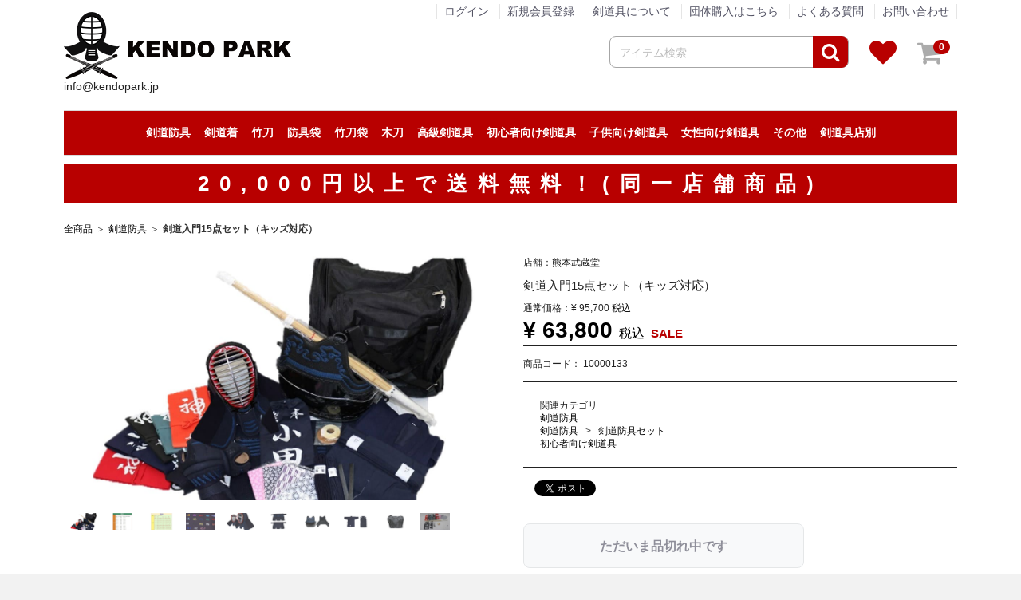

--- FILE ---
content_type: text/html; charset=UTF-8
request_url: https://kendopark.jp/products/detail/2646
body_size: 78956
content:
<!doctype html>
<html lang="ja">
<head>
<meta charset="utf-8">
<meta http-equiv="X-UA-Compatible" content="IE=edge">
<title>剣道入門15点セット（キッズ対応）｜剣道具・剣道防具の通販『KENDO PARK』</title>
<meta name="google-site-verification" content="3C8NwKBZ5hWT1pncVziEUIz6LPrusJykYUFXTcQlDCo" />
<meta name="google-site-verification" content="F_wJYhHEg9zhrwSyEYOU4DT5ytOgd_Qb426PgPls-z8" />
    <meta name="description" content="これさえあれば安心の剣道入門15点セット。竹刀の大手サプライヤーとして、業界内で有名な熊本武蔵堂の商品です。|20,000円以上送料無料|日本最大級の剣道具通販サイト。全国30以上のメーカーや職人と提携し、2,000以上の剣道アイテムを掲載。面・小手（甲手）・胴・垂の中でも、手刺・ミシン刺・洗える防具等豊富なラインナップ。">
    <meta name="keywords" content="初心者,ビギナー,セット,剣道着,防具,beginner,set,bogu">
<meta name="viewport" content="width=device-width, initial-scale=1">
<link rel="icon" href="/template/default/img/common/favicon.png">
<link rel="apple-touch-icon" sizes="152x152" href="/template/default/img/common/app_icon.png">
    <link rel="stylesheet" href="/template/default/css/magnify.css?v=3.0.10">
    <link rel="stylesheet" href="/template/default/css/style.css?v=3.0.10">
<link rel="stylesheet" href="/template/default/css/slick.css?v=3.0.10">
<link rel="stylesheet" href="/template/default/css/default.css?v=3.0.10">

<link rel="stylesheet" href="https://maxcdn.bootstrapcdn.com/font-awesome/4.6.0/css/font-awesome.min.css">
<meta property="og:title" content="剣道具専門オンラインショッピングモール　KENDO PARK" />
<meta property="og:url" content="https://kendopark.jp/" />
<meta property="og:image" content="https://kendopark.jp/kendo_ogp.png" />
<meta property="og:site_name" content="剣道具専門オンラインショッピングモール　KENDO PARK" />
<meta property="og:description" content="業界初！剣道アイテムのショッピングモール「KENDO PARK」" />

<!-- for original theme CSS -->
<style>
    #proguct_Defolt_Error_Message{
        margin-top: 20px;
        font-size: 16px;
}
#shop_pd_memo{
    width: 98%;
    margin: 20px auto;
}
#shop_pd_memo{
    width:100%;
}
#shop_pd_memo li{
    display: inline-block;
    margin:0 auto;
}
#shop_pd_memo li.image{
    width:45%;
}
#shop_pd_memo li.memo{
    width:54%;
    vertical-align: top;
    padding: 5px;
}
#page_product_detail h2.item_name {
	font-size:18px !important;
	font-weight: 700;
}
#review_btn2 a{
display:inline-block;
width: 100%;
line-height: 56px;
}
.review_btn{
	display:none;
}
#detail_description_box__body .plgShiro8PriceDownRate3{
position:static;
}
h2 label{
	font-size:16px;
}

@media only screen and (max-width: 767px) {
.review_btn{
	display:block;
}
#product_review_area{
	/*display: none;*/
}

}


@media (max-width: 650px) {

#shop_pd_memo li{
    display: block;
    width: 98% !important;
}
}
</style>

<script src="https://ajax.googleapis.com/ajax/libs/jquery/1.11.3/jquery.min.js"></script>
<script>window.jQuery || document.write('<script src="/template/default/js/vendor/jquery-1.11.3.min.js?v=3.0.10"><\/script>')</script>

            <!-- ▼head商品詳細ページ -->
            <link rel="canonical" href="https://kendopark.jp/products/detail/2646">
        <!-- ▲head商品詳細ページ -->
    <!-- ▼Google構造化データ -->
            <script type="application/ld+json">
    {
      "@context": "https://schema.org/",
      "@type": "Product",
      "name": "剣道入門15点セット（キッズ対応）",
      "description": "これさえあれば安心の剣道入門15点セット。竹刀の大手サプライヤーとして、業界内で有名な熊本武蔵堂の商品です。|20,000円以上送料無料|日本最大級の剣道具通販サイト。全国30以上のメーカーや職人と提携し、2,000以上の剣道アイテムを掲載。面・小手（甲手）・胴・垂の中でも、手刺・ミシン刺・洗える防具等豊富なラインナップ。",
      "image": [
          "https://kendopark.jp/upload/save_image/1113151032_5bea6ad8738c9.jpg"
      ],
      "offers": {
      "@type": "AggregateOffer",
      "lowPrice": 63800,
      "highPrice": 63800,
      "priceCurrency": "JPY"
      }
    }
   </script>
        <!-- ▲Google構造化データ -->
    <!-- ▼Gtag -->
            <!-- Google tag (gtag.js) -->
<script async src="https://www.googletagmanager.com/gtag/js?id=G-LTJ93ZTYGW"></script>
<script>
  window.dataLayer = window.dataLayer || [];
  function gtag(){dataLayer.push(arguments);}
  gtag('js', new Date());

  gtag('config', 'G-LTJ93ZTYGW');
</script>
        <!-- ▲Gtag -->
    <!-- ▼dev_CSS -->
            <style>
#page_product_detail .item_name {
    font-size: 15px !important;
}
#page_shop_detail .item_name {
    height: 32px;
}
#result_info_box {
    padding: 0px;
}
#result_info_box__item_count {
    padding: 0px;
}
#result_info_box__menu {
    padding: 0px;
}
.category_name {
    margin-top: 10px;
    margin-bottom: 20px;
}
#list_header_menu {
    border-bottom: none !important;
}
@media only screen and (max-width: 767px) {
#contents {
    padding-top: 20px;
}
#header {
   /* position: fixed;*/
    height: 80px;
}
.header_logo {
    width: 52%;
}
#cart_area p.cart-trigger {
    right: 50px;
    top: 11px;
}
#btn_menu {
    top: 24px !important;
    position: fixed;
}
#result_info_box__item_count {
    display: inline-block;
}
#result_info_box__menu_box {
    width: fit-content;
    float: right;
}
.form-control {
    font-size: 1.2rem;
    padding-left: 6px;
    padding-right: 6px;
}
.mail-red {
    color: red;
    font-weight: bold;
    text-align: center
}
.mail-btn-wrap {
    text-align: center;
    margin-bottom: 15px;
}
.mail-btn {
    font-size: 13px;
    padding: 8px 20px;
}

.drawer.sp{
    top:74px;
}
</style>
        <!-- ▲dev_CSS -->
    <!-- ▼headタグ -->
            <!-- Meta Pixel Code -->
<script>
!function(f,b,e,v,n,t,s)
{if(f.fbq)return;n=f.fbq=function(){n.callMethod?
n.callMethod.apply(n,arguments):n.queue.push(arguments)};
if(!f._fbq)f._fbq=n;n.push=n;n.loaded=!0;n.version='2.0';
n.queue=[];t=b.createElement(e);t.async=!0;
t.src=v;s=b.getElementsByTagName(e)[0];
s.parentNode.insertBefore(t,s)}(window, document,'script',
'https://connect.facebook.net/en_US/fbevents.js');
fbq('init', '1192657471341595');
fbq('track', 'PageView');
</script>
<noscript><img height="1" width="1" style="display:none"
src="https://www.facebook.com/tr?id=1192657471341595&ev=PageView&noscript=1"
/></noscript>
<!-- End Meta Pixel Code -->

<!-- User Heat Tag -->
<script type="text/javascript">
(function(add, cla){window['UserHeatTag']=cla;window[cla]=window[cla]||function(){(window[cla].q=window[cla].q||[]).push(arguments)},window[cla].l=1*new Date();var ul=document.createElement('script');var tag = document.getElementsByTagName('script')[0];ul.async=1;ul.src=add;tag.parentNode.insertBefore(ul,tag);})('//uh.nakanohito.jp/uhj2/uh.js', '_uhtracker');_uhtracker({id:'uhs0fq4e2B'});
</script>
<!-- End User Heat Tag -->

<!-- Bootstrap4 -->
<!--
<link rel="stylesheet" href="https://stackpath.bootstrapcdn.com/bootstrap/4.1.3/css/bootstrap.min.css" integrity="sha384-MCw98/SFnGE8fJT3GXwEOngsV7Zt27NXFoaoApmYm81iuXoPkFOJwJ8ERdknLPMO" crossorigin="anonymous">
-->
<!-- End Bootstrap4 -->
        <!-- ▲headタグ -->

    <script>
  (function(i,s,o,g,r,a,m){i['GoogleAnalyticsObject']=r;i[r]=i[r]||function(){
  (i[r].q=i[r].q||[]).push(arguments)},i[r].l=1*new Date();a=s.createElement(o),
  m=s.getElementsByTagName(o)[0];a.async=1;a.src=g;m.parentNode.insertBefore(a,m)
  })(window,document,'script','https://www.google-analytics.com/analytics.js','ga');

  ga('create', 'UA-88332336-1', 'auto');
  ga('send', 'pageview');
</script>
</head>
<body id="page_product_detail" class="product_page">
<div id="wrapper">
    <header id="header">
        <div class="container-fluid inner">
                                                            <!-- ▼ロゴ -->
            <div class="header_logo_area">
           <div class="header_logo">
     
        <a href="https://kendopark.jp/">
                    <img src="/template/default/img/common/logo.png" alt="剣道具通販・剣道防具通販ならKENDO PARK（ケンドーパーク）">
        </a>
            </div>
        <p class="logo_mail" >info@kendopark.jp</p>
</div>
        <!-- ▲ロゴ -->
    <!-- ▼商品検索 -->
            <div class="drawer_block pc">
    <div id="search" class="search">
        <form method="get" id="searchform" action="/products/list">
            <div class="search_inner">
                <div class="input_search clearfix">
                    <input type="search" id="name" name="name" maxlength="50" placeholder="アイテム検索" class="form-control" />
                    <button type="submit" class="bt_search"><i class="fa fa-search fa-2x" aria-hidden="true"></i></button>
                </div>
            </div>
            <div class="extra-form">
                                                                                                                                                                                                                                                                                                                            </div>
        </form>
        </div>
    
</div>
        <!-- ▲商品検索 -->
    <!-- ▼ログイン -->
                <div id="member" class="member drawer_block pc">
        <ul class="member_link">
            <li>
                <a href="/mypage/login">
                    ログイン
                </a>
            </li>
            <li>
                <a href="/entry">新規会員登録</a>
            </li>
             <li>
                <a href="/help/about_tools">剣道具について</a>
            </li>	        
            <li>
                <a href="/groupbuy">団体購入はこちら</a>
            </li>
            <li>
                <a href="/help/faq">よくある質問</a>
            </li>
            <li>
                <a href="/contact">お問い合わせ</a>
            </li>
                    </ul>
    </div>

        <!-- ▲ログイン -->
    <!-- ▼カゴの中 -->
            
<div class="favorite_area">
<ul>
<li class="pc"><a href="/mypage/favorite"><i class="fa fa-heart favorite-icon" aria-hidden="true"></i></a></li>

<li>
<div id="cart_area">
    <p class="clearfix cart-trigger"><a href="#cart">
            <i class="fa fa-shopping-cart cart-icon" aria-hidden="true"></i>
            <span class="badge">0</span>
            <svg class="cb cb-close">
                <use xlink:href="#cb-close"/>
            </svg>
        </a>
    <div id="cart" class="cart">
        <div class="inner">
                                                    <div class="btn_area">
                    <div class="message">
                        <p class="errormsg bg-danger" style="margin-bottom: 20px;">
                            現在カート内に<br>商品はございません。
                        </p>
                    </div>
                </div>
                    </div>
    </div>
</div>
</li>
</ul>
</div>
        <!-- ▲カゴの中 -->
    <!-- ▼ヘッダーメニュー -->
            

<nav id="category" class="drawer_block pc header_menu">
    <ul class="category-nav header-nav">
    		        	    <li class="2">
        <a href="https://kendopark.jp/products/list?category_id=2">
            剣道防具
        </a>

                    <ul class="child_ul">
                                    <li class="9">
        <a href="https://kendopark.jp/products/list?category_id=9">
            剣道防具セット
        </a>

                    <ul class="child_ul">
                                    <li class="37">
        <a href="https://kendopark.jp/products/list?category_id=37">
            人気の剣道防具セット
        </a>

            </li>

                                    <li class="36">
        <a href="https://kendopark.jp/products/list?category_id=36">
            稽古用の剣道防具セット
        </a>

            </li>

                                    <li class="35">
        <a href="https://kendopark.jp/products/list?category_id=35">
            試合用の剣道防具セット
        </a>

            </li>

                        </ul>
            </li>

                                    <li class="10">
        <a href="https://kendopark.jp/products/list?category_id=10">
            剣道の面
        </a>

                    <ul class="child_ul">
                                    <li class="41">
        <a href="https://kendopark.jp/products/list?category_id=41">
            人気の面
        </a>

            </li>

                                    <li class="40">
        <a href="https://kendopark.jp/products/list?category_id=40">
            稽古用の面
        </a>

            </li>

                                    <li class="39">
        <a href="https://kendopark.jp/products/list?category_id=39">
            試合用の面
        </a>

            </li>

                        </ul>
            </li>

                                    <li class="11">
        <a href="https://kendopark.jp/products/list?category_id=11">
            剣道の小手
        </a>

                    <ul class="child_ul">
                                    <li class="45">
        <a href="https://kendopark.jp/products/list?category_id=45">
            人気の小手
        </a>

            </li>

                                    <li class="44">
        <a href="https://kendopark.jp/products/list?category_id=44">
            稽古用の小手
        </a>

            </li>

                                    <li class="43">
        <a href="https://kendopark.jp/products/list?category_id=43">
            試合用の小手
        </a>

            </li>

                        </ul>
            </li>

                                    <li class="12">
        <a href="https://kendopark.jp/products/list?category_id=12">
            剣道の胴
        </a>

                    <ul class="child_ul">
                                    <li class="50">
        <a href="https://kendopark.jp/products/list?category_id=50">
            カスタム胴
        </a>

            </li>

                        </ul>
            </li>

                                    <li class="13">
        <a href="https://kendopark.jp/products/list?category_id=13">
            剣道の垂
        </a>

                    <ul class="child_ul">
                                    <li class="49">
        <a href="https://kendopark.jp/products/list?category_id=49">
            人気の垂
        </a>

            </li>

                                    <li class="48">
        <a href="https://kendopark.jp/products/list?category_id=48">
            稽古用の垂
        </a>

            </li>

                                    <li class="47">
        <a href="https://kendopark.jp/products/list?category_id=47">
            試合用の垂
        </a>

            </li>

                        </ul>
            </li>

                        </ul>
            </li>

		    		        	    <li class="1">
        <a href="https://kendopark.jp/products/list?category_id=1">
            剣道着
        </a>

                    <ul class="child_ul">
                                    <li class="76">
        <a href="https://kendopark.jp/products/list?category_id=76">
            剣道着（上下セット）
        </a>

            </li>

                                    <li class="4">
        <a href="https://kendopark.jp/products/list?category_id=4">
            剣道着（道着）
        </a>

                    <ul class="child_ul">
                                    <li class="56">
        <a href="https://kendopark.jp/products/list?category_id=56">
            人気の剣道着
        </a>

            </li>

                                    <li class="55">
        <a href="https://kendopark.jp/products/list?category_id=55">
            ジャージ系剣道着
        </a>

            </li>

                                    <li class="54">
        <a href="https://kendopark.jp/products/list?category_id=54">
            綿道着
        </a>

            </li>

                        </ul>
            </li>

                                    <li class="3">
        <a href="https://kendopark.jp/products/list?category_id=3">
            剣道着（袴）
        </a>

                    <ul class="child_ul">
                                    <li class="59">
        <a href="https://kendopark.jp/products/list?category_id=59">
            人気の袴
        </a>

            </li>

                                    <li class="58">
        <a href="https://kendopark.jp/products/list?category_id=58">
            稽古用の剣道袴
        </a>

            </li>

                                    <li class="57">
        <a href="https://kendopark.jp/products/list?category_id=57">
            綿袴
        </a>

            </li>

                        </ul>
            </li>

                        </ul>
            </li>

		    		        	    <li class="6">
        <a href="https://kendopark.jp/products/list?category_id=6">
            竹刀
        </a>

                    <ul class="child_ul">
                                    <li class="75">
        <a href="https://kendopark.jp/products/list?category_id=75">
            セール中の竹刀
        </a>

            </li>

                                    <li class="68">
        <a href="https://kendopark.jp/products/list?category_id=68">
            竹刀（通常型）
        </a>

            </li>

                                    <li class="67">
        <a href="https://kendopark.jp/products/list?category_id=67">
            竹刀（八角型）
        </a>

            </li>

                                    <li class="66">
        <a href="https://kendopark.jp/products/list?category_id=66">
            竹刀（古刀型）
        </a>

            </li>

                                    <li class="64">
        <a href="https://kendopark.jp/products/list?category_id=64">
            竹刀（丸型）
        </a>

            </li>

                                    <li class="63">
        <a href="https://kendopark.jp/products/list?category_id=63">
            竹刀（小判型）
        </a>

            </li>

                                    <li class="62">
        <a href="https://kendopark.jp/products/list?category_id=62">
            竹刀（八角型）
        </a>

            </li>

                                    <li class="65">
        <a href="https://kendopark.jp/products/list?category_id=65">
            手作りの竹刀
        </a>

            </li>

                        </ul>
            </li>

		    		        	    <li class="15">
        <a href="https://kendopark.jp/products/list?category_id=15">
            防具袋
        </a>

            </li>

		    		        	    <li class="14">
        <a href="https://kendopark.jp/products/list?category_id=14">
            竹刀袋
        </a>

            </li>

		    		        	    <li class="22">
        <a href="https://kendopark.jp/products/list?category_id=22">
            木刀
        </a>

            </li>

		    		        	    <li class="8">
        <a href="https://kendopark.jp/products/list?category_id=8">
            高級剣道具
        </a>

            </li>

		    		        	    <li class="19">
        <a href="https://kendopark.jp/products/list?category_id=19">
            初心者向け剣道具
        </a>

            </li>

		    		        	    <li class="18">
        <a href="https://kendopark.jp/products/list?category_id=18">
            子供向け剣道具
        </a>

            </li>

		    		        	    <li class="74">
        <a href="https://kendopark.jp/products/list?category_id=74">
            女性向け剣道具
        </a>

            </li>

		    		        	    <li class="7">
        <a href="https://kendopark.jp/products/list?category_id=7">
            その他
        </a>

                    <ul class="child_ul">
                                    <li class="78">
        <a href="https://kendopark.jp/products/list?category_id=78">
            剣道具のメンテナンス
        </a>

            </li>

                                    <li class="77">
        <a href="https://kendopark.jp/products/list?category_id=77">
            アパレル
        </a>

            </li>

                                    <li class="80">
        <a href="https://kendopark.jp/products/list?category_id=80">
            贈答品
        </a>

            </li>

                                    <li class="16">
        <a href="https://kendopark.jp/products/list?category_id=16">
            垂ネーム（垂名札）
        </a>

            </li>

                                    <li class="17">
        <a href="https://kendopark.jp/products/list?category_id=17">
            剣道の小物
        </a>

            </li>

                        </ul>
            </li>

		    		<li class="shoplist"><a href="/shop/list"> 剣道具店別</a>
			<ul class="child_ul">
	                    <li>
	                    	<a href="https://kendopark.jp/shop/detail/13">『栄光武道具 / 眞仁』</a>
	                    </li>
<!--
	                    <li>
	                    	<a href="https://kendopark.jp/shop/detail/16">北斗武道具</a>
	                    </li>
-->
	                    <li>
	                    	<a href="https://kendopark.jp/shop/detail/17">『浅間堂』</a>
	                    </li>
	                    <li>
	                    	<a href="https://kendopark.jp/shop/detail/19">『松興堂』</a>
	                    </li>
	                    <li>
	                    	<a href="https://kendopark.jp/shop/detail/20">『松勘工業』</a>
	                    </li>
	                    <li>
	                    	<a href="https://kendopark.jp/shop/detail/22">『信武商事』</a>
	                    </li>
	                    <li>
	                    	<a href="https://kendopark.jp/shop/detail/23">『伊勢守』</a>
	                    </li>
	                    <li>
	                    	<a href="https://kendopark.jp/shop/detail/24">『東山堂』</a>
	                    </li>
	                    <li>
	                    	<a href="https://kendopark.jp/shop/detail/25">『高柳喜一商店』</a>
	                    </li>
<!--
	                    <li>
	                    	<a href="https://kendopark.jp/shop/detail/26">『早川繊維工業』</a>
	                    </li>
-->
	                    <li>
	                    	<a href="https://kendopark.jp/shop/detail/27">『福田武道具』</a>
	                    </li>
	                    <li>
	                    	<a href="https://kendopark.jp/shop/detail/29">『タネイ』</a>
	                    </li>
	                    <li>
	                    	<a href="https://kendopark.jp/shop/detail/31">『新留木刀製作所』</a>
	                    </li>
	                    <li>
	                    	<a href="https://kendopark.jp/shop/detail/32">『影心』</a>
	                    </li>
	                    <li>
	                    	<a href="https://kendopark.jp/shop/detail/34">『泉皓』</a>
	                    </li>
	                    <li>
	                    	<a href="https://kendopark.jp/shop/detail/36">『松川武道具』</a>
	                    </li>
	                    <li>
	                    	<a href="https://kendopark.jp/shop/detail/37">『野川染織工業』</a>
	                    </li>
	                    <li>
	                    	<a href="https://kendopark.jp/shop/detail/38">『KIZUNA』</a>
	                    </li>
	                    <li>
	                    	<a href="https://kendopark.jp/shop/detail/39">『西野竹刀製作所』</a>
	                    </li>
	                    <li>
	                    	<a href="https://kendopark.jp/shop/detail/40">『米倉武道具』</a>
	                    </li>
	                    <li>
	                    	<a href="https://kendopark.jp/shop/detail/41">『熊本武蔵堂』</a>
	                    </li>
	                    <li>
	                    	<a href="https://kendopark.jp/shop/detail/42">『ミツボシ』</a>
	                    </li>
	                    <li>
	                    	<a href="https://kendopark.jp/shop/detail/44">『日本武道宮崎』</a>
	                    </li>
	                    <li>
	                    	<a href="https://kendopark.jp/shop/detail/46">『安信商会』</a>
	                    </li>
	                    <li>
	                    	<a href="https://kendopark.jp/shop/detail/47">『三恵』</a>
	                    </li>
	                    <li>
	                    	<a href="https://kendopark.jp/shop/detail/48">『剣道革工房 Zen』</a>
	                    </li>
	                    <li>
	                    	<a href="https://kendopark.jp/shop/detail/49">『剣道具工房「秀」』</a>
	                    </li>
	                    <li>
	                    	<a href="https://kendopark.jp/shop/detail/50">『永武堂』</a>
	                    </li>
	                    <li>
	                    	<a href="https://kendopark.jp/shop/detail/51">『全日本剣道道場連盟』</a>
	                    </li>
	                    <li>
	                    	<a href="https://kendopark.jp/shop/detail/54">『深川製磁』</a>
	                    </li>
	                    <li>
	                    	<a href="https://kendopark.jp/shop/detail/14">『大和武道具製作所』</a>
	                    </li>
	                    <li>
	                    	<a href="https://kendopark.jp/shop/detail/15">『むさし屋』</a>
	                    </li>
	                    <li>
	                    	<a href="https://kendopark.jp/shop/detail/45">『ENN LIVING WORKS』</a>
	                    </li>
	                    <li>
	                    	<a href="https://kendopark.jp/shop/detail/30">『KPセレクト』</a>
	                    </li>
	                    <li>
	                    	<a href="https://kendopark.jp/shop/detail/28">剣道具・剣道防具のアウトレット</a>
	                    </li>
	                    <li>
	                    	<a href="https://kendopark.jp/shop/detail/43">剣道具の修理</a>
	                    </li>
			</ul>
		</li>
    </ul> <!-- category-nav -->
</nav>

<script type="text/javascript">
$(document).ready(function(){
	$('.header-nav .toggle').click(function(){$(this).parent().toggleClass('open'); return false;});
});
</script>

<style>
.header_menu .category-nav {
    background-color: #b80000;
}
.header_menu li.30 {
    display: none !important;
}
.header_menu .category-nav li a {
    color: #ffffff;
}
.header_menu .category-nav li a:before {
    content: none;
}
.header_menu .child_ul li a {
    color: #333333;
}
#header .category-nav li ul li ul:before {
    content: none;
}
.header_menu .category-nav li ul li ul:before {
    content: none;
}

@media only screen and (max-width: 767px) {
.header_menu {
    display: none;
}
.header-nav {
    display: none;
}
</style>
        <!-- ▲ヘッダーメニュー -->

                                                   
        </div>
            </header>
    <p id="btn_menu"><a class="nav-trigger" href="#nav">Menu<span></span></a></p>
    <div id="contents" class="theme_main_only">

        <div id="contents_top">
                                                            <!-- ▼上バナー02 -->
            <style>
#top_banner_up_2{
 max-width:1152px;
 margin: 0 auto;
 padding:0 16px;

}
#top_banner_up_2 div{
    width:100%;
    /*height:50px;*/
    background: #B80000;
    color: #fff;
    text-align: center;
    /*display: inline;
    vertical-align: middle;*/
}
#top_banner_up_2 a{
    font-size: 26px;
    letter-spacing: 0.5em;
    font-family: "Hiragino Kaku Gothic ProN","メイリオ", sans-serif;
    color:#ffff;
    line-height: 50px;
    font-weight: bold;
}
@media (max-width: 1024px) {
#top_banner_up_2 a{
    font-size: 20px;
}
}
@media (max-width: 768px) {
#top_banner_up_2 {
    padding:0 8px;
    line-height: 40px;
}
#top_banner_up_2 a{
    font-size: 18px;
}
}
@media (max-width: 650px) {
#top_banner_up_2 a{
    font-size: 14px;
}
}
@media (max-width: 500px) {
#top_banner_up_2 a{
    font-size: 12px;
}
}
@media (max-width: 420px) {
#top_banner_up_2 a{
    font-size: 11px;
}
}
@media (max-width: 375px) {
#top_banner_up_2 a{
    font-size: 10px;
}
}
@media (max-width: 320px) {
#top_banner_up_2 a{
    font-size: 7px;
}
}
</style>

<div id="top_banner_up_2">
    <div>
        <a href="https://kendopark.jp/">
            20,000円以上で送料無料！(同一店舗商品)
        </a>
    </div>
</div>

        <!-- ▲上バナー02 -->

                                                </div>

        <div class="container-fluid inner">
                                    
            <div id="main">
                                                
                <div id="main_middle">
                        	<div id="topicpath" class="row  ">
        			<ol id="breadcrumbs">
				<li><a href="https://kendopark.jp/products/list">全商品</a></li>
                					<li><a href="https://kendopark.jp/products/list?category_id=2">剣道防具</a></li>
                				<li itemprop="name">剣道入門15点セット（キッズ対応）</li>
			</ol>
        	</div>

	<!-- ▼item_detail▼ -->
	<div id="item_detail">
		<div id="detail_wrap" class="row">
			<!--★画像★-->
			<div id="item_photo_area" class="col-sm-6">
				<div id="detail_image_box__slides" class="slides">
				                                            							<div id="detail_image_box__item--1"><img src="/upload/save_image/1113151032_5bea6ad8738c9.jpg"/
								data-magnify-src="/upload/save_image/1113151032_5bea6ad8738c9.jpg" alt="剣道入門15点セット（キッズ対応） 画像1枚目"></div>
                        							<div id="detail_image_box__item--2"><img src="/upload/save_image/1113151033_5bea6ad93739e.jpg"/
								data-magnify-src="/upload/save_image/1113151033_5bea6ad93739e.jpg" alt="剣道入門15点セット（キッズ対応） 画像2枚目"></div>
                        							<div id="detail_image_box__item--3"><img src="/upload/save_image/1113151033_5bea6ad93c62c.jpg"/
								data-magnify-src="/upload/save_image/1113151033_5bea6ad93c62c.jpg" alt="剣道入門15点セット（キッズ対応） 画像3枚目"></div>
                        							<div id="detail_image_box__item--4"><img src="/upload/save_image/1113151111_5bea6aff986fe.jpg"/
								data-magnify-src="/upload/save_image/1113151111_5bea6aff986fe.jpg" alt="剣道入門15点セット（キッズ対応） 画像4枚目"></div>
                        							<div id="detail_image_box__item--5"><img src="/upload/save_image/1113151032_5bea6ad8d26c9.jpg"/
								data-magnify-src="/upload/save_image/1113151032_5bea6ad8d26c9.jpg" alt="剣道入門15点セット（キッズ対応） 画像5枚目"></div>
                        							<div id="detail_image_box__item--6"><img src="/upload/save_image/1113151032_5bea6ad8cb3fc.jpg"/
								data-magnify-src="/upload/save_image/1113151032_5bea6ad8cb3fc.jpg" alt="剣道入門15点セット（キッズ対応） 画像6枚目"></div>
                        							<div id="detail_image_box__item--7"><img src="/upload/save_image/1113151032_5bea6ad8d78c2.jpg"/
								data-magnify-src="/upload/save_image/1113151032_5bea6ad8d78c2.jpg" alt="剣道入門15点セット（キッズ対応） 画像7枚目"></div>
                        							<div id="detail_image_box__item--8"><img src="/upload/save_image/1113151032_5bea6ad8dd137.jpg"/
								data-magnify-src="/upload/save_image/1113151032_5bea6ad8dd137.jpg" alt="剣道入門15点セット（キッズ対応） 画像8枚目"></div>
                        							<div id="detail_image_box__item--9"><img src="/upload/save_image/1113151032_5bea6ad8bc790.jpg"/
								data-magnify-src="/upload/save_image/1113151032_5bea6ad8bc790.jpg" alt="剣道入門15点セット（キッズ対応） 画像9枚目"></div>
                        							<div id="detail_image_box__item--10"><img src="/upload/save_image/1113151032_5bea6ad8e27e6.jpg"/
								data-magnify-src="/upload/save_image/1113151032_5bea6ad8e27e6.jpg" alt="剣道入門15点セット（キッズ対応） 画像10枚目"></div>
                                            				</div>
                				<div class="item_detai_area pc">
					<h2 style="font-size: 1.17em;">アイテム説明</h2>
					<p>【含まれる内容】<br />
・5mmクラレミシン刺面（62～70cm） <br />
・5mmクラレ小手 <br />
・5mmクラレ垂 <br />
・鬼雲飾濃紺刺胴<br />
・紺並面紐<br />
・面乳革一重下付 <br />
・紺並胴紐<br />
・アラベスクボストン防具袋<br />
・布製竹刀袋（カラー指定不可）<br />
・ジャージ剣道着<br />
・テトロン紺袴<br />
・面タオル（カラー指定不可）<br />
・竹刀完成品（～39サイズ）<br />
・鍔&鍔止め<br />
・垂名札（＝ゼッケン ）<br />
※ご注文後に、再度確認用シートをお送りいたします。<br />
※通常納期10営業日~2週間程度（在庫状況によります）</p>

					<dl class="item_size_area">
                        							<dt>商品種類</dt>
							<dd>セット(面、小手、胴、垂)</dd>
                                                							<dt>素材</dt>
							<dd>【全体】5mmクラレミシン刺&amp;合皮
【面】面金：軽合金　内輪/天地/用心垂：抗菌素材　顎：濃紺刺
【小手】小手頭：紺人工皮革　裏地：抗菌素材
【垂】ヘリ紺人工皮革
【胴】胴胸：鬼雲飾濃紺刺　胴台：ヤマト胴</dd>
                                                                        							<dt>刺の種類</dt>
							<dd>ミシン刺</dd>
                                                							<dt>刺(ピッチ)の間隔(mm)</dt>
							<dd>5</dd>
                                                                                                                                                
					</dl>

				</div>
                                				<div class="drawer_block_review">
					<section id="item_detail_review"><div class=""></div></section>
				</div>
<!--# product-review-plugin-tag #-->

<style type="text/css">
    #product_review_area {
        border-top: 1px solid #E8E8E8;
        padding-bottom: 0;
    }
    #product_review_area dl dt {
        padding: 16px 0;
        cursor: pointer;
    }
    #product_review_area dl dt:hover {
        color: #9797A0;
    }
    #product_review_area dl dt.active .cb {
        transform: rotate(180deg);
    }
    #product_review_area dl dt .cb {
        position: absolute;
        right: 16px;
        top: 17px;
    }
    #product_review_area dl dd {
        display: none;
        padding-bottom: 0;
    }
    #product_review_area .review_btn a {
        margin: 0 auto;
        padding: 16px;
        width: 100%;
    }
    #product_review_area .review_list {
        padding: 8px 0;
    }
    #product_review_area .review_list li {
        padding: 8px 0;
    }
    #product_review_area .review_list p {
        margin: 0px 0;
    }
    #product_review_area .review_list .review_date {
        font-weight: bold;
    }
    #product_review_area .recommend_average {
        margin-left: 16px;
        color: #DE5D50;
    }
    #product_review_area .review_list .recommend_level {
        margin-left: 16px;
        color: #DE5D50;
    }
    #product_review_area .review_list .recommend_name {
        margin-left: 16px;
    }
    
    @media only screen and (min-width: 768px) {
        #product_review_area {
            border-top: none;
            padding-bottom: 16px;
        }
        #product_review_area dl dt {
            padding: 16px;
        }
        #product_review_area dl dt .cb {
            position: absolute;
            right: 32px;
            top: 24px;
            font-size: 16px;
            font-size: 1.6rem;
        }
        #product_review_area dl dd {
            display: block;
            padding: 0 16px 0;
        }
        #product_review_area .review_btn {
            padding: 16px 0 0;
            text-align: center;
        }
        #product_review_area .review_btn a {
            width: auto;
            min-width: 350px;
        }
        #product_review_area .review_list li {
            padding: 8px 0;
        }
        #product_review_area .review_list p {
            margin: 0px 0;
        }
    }
</style>

<!--▼レビューエリア-->
<div id="product_review_area" class="row">
    <div class="col-sm-10 col-sm-offset-1">
        <div class="accordion">
            <dl>
                                                <dt class="heading02 sp">
                    この商品のレビュー
                    
                    <!--平均の星の数-->
                    <span class="recommend_average">
                                    ☆☆☆☆☆

                    </span>
                    
                    <!--レビュー数-->
                    <span>
                        (0)
                    </span>
                    <svg class="cb cb-angle-down"><use xlink:href="#cb-angle-down" /></svg>
                </dt>
                <dt class="heading02 pc active">
                    <h2 style="font-size: 1.8rem;display:inline">この商品のレビュー</h2>
                    
                    <!--平均の星の数-->
                    <span class="recommend_average">
                                    ☆☆☆☆☆

                    </span>
                    
                    <svg class="cb cb-angle-down"><use xlink:href="#cb-angle-down" /></svg>
                </dt>
                <dd>
                                    </dd>
            </dl>
        </div>
        <div class="review_btn pc">
            <a href="https://kendopark.jp/plugin/products/detail/2646/review" class="btn btn-info">レビューを書く</a>
        </div>
    </div>
</div>
<!-- ▲レビューエリア -->


			</div>
			<section id="item_detail_area" class="col-sm-6">

                                					<div class="mb10 shop_name">店舗：<a href="https://kendopark.jp/shop/detail/41">熊本武蔵堂</a></div>
                								<!--★商品名★-->
				<h1 id="detail_description_box__name" class="item_name">剣道入門15点セット（キッズ対応）</h1>
				<div id="detail_description_box__body" class="item_detail">


					<!--★通常価格★-->
                    							<p id="detail_description_box__normal_price" class="normal_price"> 通常価格：<span class="price01_default">¥ 95,700</span> <span class="small">税込</span></p>
                                            <!--★販売価格★-->
                    <p id="detail_description_box__sale_price" class="sale_price text-primary"> <span class="price02_default">¥ 63,800</span> <span class="small">税込</span>&nbsp;<span class="plgShiro8PriceDownRate3">SALE</span></p>
                    <!--▼商品コード-->
					<p id="detail_description_box__item_range_code" class="item_code">商品コード： <span id="item_code_default">
                        10000133
                                                    </span> </p>
					<!--▲商品コード-->

					<!-- ▼関連カテゴリ▼ -->
					<div id="relative_category_box" class="relative_cat">
						<p>関連カテゴリ</p>
                        							<ol id="relative_category_box__relative_category--2646_1">
                                									<li><a id="relative_category_box__relative_category--2646_1_2" href="https://kendopark.jp/products/list?category_id=2">剣道防具</a></li>
                                							</ol>
                        							<ol id="relative_category_box__relative_category--2646_2">
                                									<li><a id="relative_category_box__relative_category--2646_2_2" href="https://kendopark.jp/products/list?category_id=2">剣道防具</a></li>
                                									<li><a id="relative_category_box__relative_category--2646_2_9" href="https://kendopark.jp/products/list?category_id=9">剣道防具セット</a></li>
                                							</ol>
                        							<ol id="relative_category_box__relative_category--2646_3">
                                									<li><a id="relative_category_box__relative_category--2646_3_19" href="https://kendopark.jp/products/list?category_id=19">初心者向け剣道具</a></li>
                                							</ol>
                        					</div>
					<!-- ▲関連カテゴリ▲ -->

					<form action="?" method="post" id="form1" name="form1">
						<!--▼買い物かご-->
                        						<div class="sns_button_area">
							<style>.sns{text-align:left;}.sns > li{display: inline-block;vertical-align:top;margin:0 7px;}.sns > li:first-child {margin-left: 0;}.sns > li:last-child {margin-right: 0;}.sns iframe {margin: 0 !important;}@media screen and (max-width: 200px){.sns > li{width: 70px !important;margin: 0 7px 10px 0;}}</style>
<ul class="sns"><li
class="fb"><div class="fb-like" data-layout="button_count" data-action="like" data-show-faces="true" data-share="true"></div></li><li
class="twitter"><a href="https://twitter.com/share" class="twitter-share-button">Tweet</a> <script>!function(d,s,id){var js,fjs=d.getElementsByTagName(s)[0],p=/^http:/.test(d.location)?'http':'https';if(!d.getElementById(id)){js=d.createElement(s);js.id=id;js.src=p+'://platform.twitter.com/widgets.js';fjs.parentNode.insertBefore(js,fjs);}}(document, 'script', 'twitter-wjs');</script>
</li><li
><script type="text/javascript" src="//media.line.me/js/line-button.js?v=20140411" ></script><script type="text/javascript">new media_line_me.LineButton({"pc":true,"lang":"ja","type":"a"});</script></li>
<li class="hatena"><a href="https://kendopark.jp/products/detail/2646" class="hatena-bookmark-button" data-hatena-bookmark-layout="simple-balloon" title="このエントリーをはてなブックマークに追加"><img src="https://b.st-hatena.com/images/entry-button/button-only@2x.png" alt="このエントリーをはてなブックマークに追加" width="20" height="20" style="border: none;" /></a><script type="text/javascript" src="https://b.st-hatena.com/js/bookmark_button.js" charset="utf-8" async="async"></script></li><li
class="gplus"><div style="vertical-align: bottom; line-height: 0; overflow-x: hidden; display:inline;"><div class="g-plusone" data-size="medium" style=""></div></div></li></ul><div id="fb-root"></div><script>(function(d, s, id) {var js, fjs = d.getElementsByTagName(s)[0];if (d.getElementById(id)) return;js = d.createElement(s); js.id = id;js.src = "//connect.facebook.net/ja_JP/sdk.js#xfbml=1&version=v2.6";fjs.parentNode.insertBefore(js, fjs);}(document, 'script', 'facebook-jssdk'));</script>
<script src="https://apis.google.com/js/platform.js" async defer>{lang: 'ja'}</script><p id="detail_social_button" class="sns_area"></p>
						</div>

						<div id="detail_cart_box" class="cart_area">
                                                            								<div id="detail_cart_box__button_area" class="btn_area">
									<ul class="row">
										<li class="col-xs-12 col-sm-8"><button type="button" class="btn btn-default btn-block" disabled="disabled">ただいま品切れ中です</button></li>
									</ul>
								</div>
                            
						</div>
						<!--▲買い物かご-->
                        <div style="display: none"><input type="hidden" id="mode" name="mode" class="form-control" /></div><div style="display: none"><input type="hidden" id="product_id" name="product_id" class="form-control" value="2646" /></div><div style="display: none"><input type="hidden" id="product_class_id" name="product_class_id" class="form-control" value="6100" /></div><div style="display: none"><input type="hidden" id="_token" name="_token" class="form-control" value="2uQvtIGU4bJrti4nBgsgM0_tL-Jqscn3dU8vU5MURS8" /></div>
					</form>
						<ul class="row TB" id="review_btn2">
							<li class="col-xs-12 col-sm-8 TB">
								<a href="https://kendopark.jp/plugin/products/detail/2646/review" class="btn btn-info">
									レビューを書く
								</a>
							</li>	
						</ul>

					<!--★商品説明★-->
					<p id="detail_not_stock_box__description_detail" class="item_comment"></p>

					<div class="item_detai_area sp">
						<h2>アイテム説明</h2>
						<p>【含まれる内容】<br />
・5mmクラレミシン刺面（62～70cm） <br />
・5mmクラレ小手 <br />
・5mmクラレ垂 <br />
・鬼雲飾濃紺刺胴<br />
・紺並面紐<br />
・面乳革一重下付 <br />
・紺並胴紐<br />
・アラベスクボストン防具袋<br />
・布製竹刀袋（カラー指定不可）<br />
・ジャージ剣道着<br />
・テトロン紺袴<br />
・面タオル（カラー指定不可）<br />
・竹刀完成品（～39サイズ）<br />
・鍔&鍔止め<br />
・垂名札（＝ゼッケン ）<br />
※ご注文後に、再度確認用シートをお送りいたします。<br />
※通常納期10営業日~2週間程度（在庫状況によります）</p>

						<dl class="item_size_area">
                            								<dt>商品種類</dt>
								<dd>セット(面、小手、胴、垂)</dd>
                                                        								<dt>素材</dt>
								<dd>【全体】5mmクラレミシン刺&amp;合皮
【面】面金：軽合金　内輪/天地/用心垂：抗菌素材　顎：濃紺刺
【小手】小手頭：紺人工皮革　裏地：抗菌素材
【垂】ヘリ紺人工皮革
【胴】胴胸：鬼雲飾濃紺刺　胴台：ヤマト胴</dd>
                                                                                    								<dt>刺の種類</dt>
								<dd>ミシン刺</dd>
                                                        								<dt>刺(ピッチ)の間隔(mm)</dt>
								<dd>5</dd>
                                                                                                                                                                        						</dl>

					</div>

				</div>
				<!-- /.item_detail -->





			</section>
			<!--詳細ここまで-->

		</div>

        		<div id="drawer_block_sp_review"></div>


	</div>

                				<h2>この剣道具の製造メーカー・ブランド</h2>
                <ul id="shop_pd_memo">
                    <li class="image">
                        <img src="/upload/save_image/1124083522_5bf88ebaf1896.jpg" alt="熊本武蔵堂"/>
                    </li>
                    <li class="memo">
                     圧倒的な在庫力を持つ、熊本の剣道具メーカー。<br />
特に竹刀在庫が強みで、竹刀在庫は、常時1万本以上を誇ります。<br />
旧「オガタ武道具工業」を継承し、リーズナブルなアイテムを多く扱っています。
                    </li>
                </ul>

                			
				<div class="row">
					<div class="col-sm-6">
						<ul  class="row TB">
							<li class="col-xs-12 col-sm-10 TB col-sm-offset-1">
								<a href="#" id="detail_cart_btn__maker_button" class="btn btn-primary btn-block " onclick="CartBtnMeker()">
									<i class="fa fa-shopping-cart" aria-hidden="true"></i>カートに入れる
								</a>
							</li>
						</ul>
					</div>	
				</div>


	<!-- ▲item_detail▲ -->


                </div>

                                                    <div id="main_bottom">
                            <!-- ▼商品詳細ページリコメンド -->
            <!-- =====カテゴリー　剣道着=1  防具=2 木刀=22 竹刀袋=14 防具袋=15 その他カテゴリー=7 ========== -->
<div class="detail_recommend">
    <h2 class="header-line01">あなたへのおすすめの剣道具</h2>
    <div class="row">
                <div class="col-xs-4 col-3-list">
                        <div class="pickup_item" style="height: 274px;">
                               
                    <a href="https://kendopark.jp/products/detail/2752">
                        <div class="item_photo">
                            <img src="/upload/save_image/1018010319_5da890c718148.jpg" alt="安信 【無二】最上級”洗える防具” セット">
                        </div>
                        <div class="product_list__description_list">
                            8mm・十字刺
                        </div>
                        <dl>
                            <div class="product_list__shop_name">安信商会</div>
                            <dt class="item_name">安信 【無二】最上級”洗える防具” セット</dt>
                            <dd class="item_price">
                                <p class="normal_price">
                                <span class="plgShiro8PriceDownRate3">SALE</span>                                                                    <span class="price01_default">¥ 166,650</span>
                                                                </p>
                            </dd>
                        </dl>
                    </a>
               
                 
             </div>   
        </div>
                <div class="col-xs-4 col-3-list">
                        <div class="pickup_item" style="height: 274px;">
                               
                    <a href="https://kendopark.jp/products/detail/2636">
                        <div class="item_photo">
                            <img src="/upload/save_image/0729235932_5f218ed4bf942.jpg" alt="KIZUNA 【”Layer レイヤー”】防具袋&amp;竹刀袋セット">
                        </div>
                        <div class="product_list__description_list">
                            【SOLD OUT】
                        </div>
                        <dl>
                            <div class="product_list__shop_name">KIZUNA</div>
                            <dt class="item_name">KIZUNA 【”Layer レイヤー”】防具袋&amp;竹刀袋セット</dt>
                            <dd class="item_price">
                                <p class="normal_price">
                                                                                                    <span class="price01_default">¥ 19,800</span><span> ～</span>
                                                                </p>
                            </dd>
                        </dl>
                    </a>
               
                 
             </div>   
        </div>
                <div class="col-xs-4 col-3-list">
                        <div class="pickup_item" style="height: 274px;">
                                    <div class="item_photo">
                        <img src="/upload/save_image/no_image_product.jpg" alt="2770" style="width:50%;">
                        <dl>
                            <dt class="item_name">ご購入いただけません2770</dt>
                            <dd class="item_price">
                            </dd>
                        </dl>
                    </div>
             
             </div>   
        </div>
            </div>      
</div>

        <!-- ▲商品詳細ページリコメンド -->
    <!-- ▼最近見た商品 -->
            
<!--最近チェックした商品-->

        <!-- ▲最近見た商品 -->
    <!-- ▼カテゴリ SP -->
            <div class="sp">
<nav id="category" class="drawer_block pc">
    <ul class="category-nav">
                <li class="2">
        <a href="https://kendopark.jp/products/list?category_id=2">
            剣道防具
        </a>

                	        <a href="#" class="toggle child-arrow"></a>
                    <ul class="child_ul">
                                    <li class="9">
        <a href="https://kendopark.jp/products/list?category_id=9">
            剣道防具セット
        </a>

                            <ul class="child_ul">
                                    <li class="37">
        <a href="https://kendopark.jp/products/list?category_id=37">
            人気の剣道防具セット
        </a>

            </li>

                                    <li class="36">
        <a href="https://kendopark.jp/products/list?category_id=36">
            稽古用の剣道防具セット
        </a>

            </li>

                                    <li class="35">
        <a href="https://kendopark.jp/products/list?category_id=35">
            試合用の剣道防具セット
        </a>

            </li>

                        </ul>
            </li>

                                    <li class="10">
        <a href="https://kendopark.jp/products/list?category_id=10">
            剣道の面
        </a>

                            <ul class="child_ul">
                                    <li class="41">
        <a href="https://kendopark.jp/products/list?category_id=41">
            人気の面
        </a>

            </li>

                                    <li class="40">
        <a href="https://kendopark.jp/products/list?category_id=40">
            稽古用の面
        </a>

            </li>

                                    <li class="39">
        <a href="https://kendopark.jp/products/list?category_id=39">
            試合用の面
        </a>

            </li>

                        </ul>
            </li>

                                    <li class="11">
        <a href="https://kendopark.jp/products/list?category_id=11">
            剣道の小手
        </a>

                            <ul class="child_ul">
                                    <li class="45">
        <a href="https://kendopark.jp/products/list?category_id=45">
            人気の小手
        </a>

            </li>

                                    <li class="44">
        <a href="https://kendopark.jp/products/list?category_id=44">
            稽古用の小手
        </a>

            </li>

                                    <li class="43">
        <a href="https://kendopark.jp/products/list?category_id=43">
            試合用の小手
        </a>

            </li>

                        </ul>
            </li>

                                    <li class="12">
        <a href="https://kendopark.jp/products/list?category_id=12">
            剣道の胴
        </a>

                            <ul class="child_ul">
                                    <li class="50">
        <a href="https://kendopark.jp/products/list?category_id=50">
            カスタム胴
        </a>

            </li>

                        </ul>
            </li>

                                    <li class="13">
        <a href="https://kendopark.jp/products/list?category_id=13">
            剣道の垂
        </a>

                            <ul class="child_ul">
                                    <li class="49">
        <a href="https://kendopark.jp/products/list?category_id=49">
            人気の垂
        </a>

            </li>

                                    <li class="48">
        <a href="https://kendopark.jp/products/list?category_id=48">
            稽古用の垂
        </a>

            </li>

                                    <li class="47">
        <a href="https://kendopark.jp/products/list?category_id=47">
            試合用の垂
        </a>

            </li>

                        </ul>
            </li>

                        </ul>
            </li>

                <li class="1">
        <a href="https://kendopark.jp/products/list?category_id=1">
            剣道着
        </a>

                	        <a href="#" class="toggle child-arrow"></a>
                    <ul class="child_ul">
                                    <li class="76">
        <a href="https://kendopark.jp/products/list?category_id=76">
            剣道着（上下セット）
        </a>

            </li>

                                    <li class="4">
        <a href="https://kendopark.jp/products/list?category_id=4">
            剣道着（道着）
        </a>

                            <ul class="child_ul">
                                    <li class="56">
        <a href="https://kendopark.jp/products/list?category_id=56">
            人気の剣道着
        </a>

            </li>

                                    <li class="55">
        <a href="https://kendopark.jp/products/list?category_id=55">
            ジャージ系剣道着
        </a>

            </li>

                                    <li class="54">
        <a href="https://kendopark.jp/products/list?category_id=54">
            綿道着
        </a>

            </li>

                        </ul>
            </li>

                                    <li class="3">
        <a href="https://kendopark.jp/products/list?category_id=3">
            剣道着（袴）
        </a>

                            <ul class="child_ul">
                                    <li class="59">
        <a href="https://kendopark.jp/products/list?category_id=59">
            人気の袴
        </a>

            </li>

                                    <li class="58">
        <a href="https://kendopark.jp/products/list?category_id=58">
            稽古用の剣道袴
        </a>

            </li>

                                    <li class="57">
        <a href="https://kendopark.jp/products/list?category_id=57">
            綿袴
        </a>

            </li>

                        </ul>
            </li>

                        </ul>
            </li>

                <li class="6">
        <a href="https://kendopark.jp/products/list?category_id=6">
            竹刀
        </a>

                	        <a href="#" class="toggle child-arrow"></a>
                    <ul class="child_ul">
                                    <li class="75">
        <a href="https://kendopark.jp/products/list?category_id=75">
            セール中の竹刀
        </a>

            </li>

                                    <li class="68">
        <a href="https://kendopark.jp/products/list?category_id=68">
            竹刀（通常型）
        </a>

            </li>

                                    <li class="67">
        <a href="https://kendopark.jp/products/list?category_id=67">
            竹刀（八角型）
        </a>

            </li>

                                    <li class="66">
        <a href="https://kendopark.jp/products/list?category_id=66">
            竹刀（古刀型）
        </a>

            </li>

                                    <li class="64">
        <a href="https://kendopark.jp/products/list?category_id=64">
            竹刀（丸型）
        </a>

            </li>

                                    <li class="63">
        <a href="https://kendopark.jp/products/list?category_id=63">
            竹刀（小判型）
        </a>

            </li>

                                    <li class="62">
        <a href="https://kendopark.jp/products/list?category_id=62">
            竹刀（八角型）
        </a>

            </li>

                                    <li class="65">
        <a href="https://kendopark.jp/products/list?category_id=65">
            手作りの竹刀
        </a>

            </li>

                        </ul>
            </li>

                <li class="15">
        <a href="https://kendopark.jp/products/list?category_id=15">
            防具袋
        </a>

            </li>

                <li class="14">
        <a href="https://kendopark.jp/products/list?category_id=14">
            竹刀袋
        </a>

            </li>

                <li class="22">
        <a href="https://kendopark.jp/products/list?category_id=22">
            木刀
        </a>

            </li>

                <li class="8">
        <a href="https://kendopark.jp/products/list?category_id=8">
            高級剣道具
        </a>

            </li>

                <li class="19">
        <a href="https://kendopark.jp/products/list?category_id=19">
            初心者向け剣道具
        </a>

            </li>

                <li class="18">
        <a href="https://kendopark.jp/products/list?category_id=18">
            子供向け剣道具
        </a>

            </li>

                <li class="74">
        <a href="https://kendopark.jp/products/list?category_id=74">
            女性向け剣道具
        </a>

            </li>

                <li class="7">
        <a href="https://kendopark.jp/products/list?category_id=7">
            その他
        </a>

                	        <a href="#" class="toggle child-arrow"></a>
                    <ul class="child_ul">
                                    <li class="78">
        <a href="https://kendopark.jp/products/list?category_id=78">
            剣道具のメンテナンス
        </a>

            </li>

                                    <li class="77">
        <a href="https://kendopark.jp/products/list?category_id=77">
            アパレル
        </a>

            </li>

                                    <li class="80">
        <a href="https://kendopark.jp/products/list?category_id=80">
            贈答品
        </a>

            </li>

                                    <li class="16">
        <a href="https://kendopark.jp/products/list?category_id=16">
            垂ネーム（垂名札）
        </a>

            </li>

                                    <li class="17">
        <a href="https://kendopark.jp/products/list?category_id=17">
            剣道の小物
        </a>

            </li>

                        </ul>
            </li>

        </ul> <!-- category-nav -->
</nav>

<script type="text/javascript">
$(document).ready(function(){
	$('.category-nav .toggle').click(function(){$(this).parent().toggleClass('open'); return false;});
});
</script>
</div>
        <!-- ▲カテゴリ SP -->
    <!-- ▼商品ランキング PC -->
             <style>
#ProductRanking h2{
    border-bottom:  solid 1px #ccc; 
}
#ProductRanking li{
    border-bottom:  solid 1px #ccc; 
    margin-bottom:12px;
}

#ProductRanking li div{
    float: left ;
}
#ProductRanking .image{
position:relative;
width: 33%;
}
#ProductRanking .image img{
    margin-top:15px;

}

#ProductRanking .image span{
    position:absolute;
    top:0;
    left:2px;
    color:#b80000;
}
#ProductRanking .product{
width: 63%;
}
#ProductRanking .product p{
 margin-top:0;
}
#page_product_detail #ProductRanking li ,
#page_product_list #ProductRanking li {
        display:inline-block;
        width:19%;
}
#page_product_detail #ProductRanking .image,
#page_product_list #ProductRanking .image{
    width: 95%;
}
#page_product_detail  #ProductRanking li div,
#page_product_list  #ProductRanking li div{
    float:none;
  }

/* # スマホ　#*/
@media (max-width: 766px){
    #page_product_detail #ProductRanking li ,
    #page_product_list #ProductRanking li ,
    #ProductRanking li {
        display:inline-block;
        width:32.5%;
    }
    #page_product_detail  #ProductRanking li div,
    #page_product_list  #ProductRanking li div,
    #ProductRanking li div{
    float:none;
  }
    #page_product_detail #ProductRanking .image,
    #page_product_list #ProductRanking .image,
    #ProductRanking .image{
    width: 95%;
}

}
</style>
<div id="ProductRanking" class="">
    <h2>剣道具・剣道防具売れ筋ランキング</h2>
    <ul>
                                <li class="clearfix">
            <a href="https://kendopark.jp/products/detail/2371">
                <div class="image">
                    <img src="/upload/save_image/0911145628_5b97590c5eab4.jpg" alt="松勘工業 【冠】nano magic袴（21~29号）">
                    <span>1位<span>
                </div>
                <div class="product">
                    <h3 class="item_name">松勘工業 【冠】nano magic袴（21~29号）</h3>
                        <p> 
                                                        <span class="price01_default">¥ 11,660</span>
                                                        (税込)
                        </p>
                </div>
            </a>
        </li>
                                <li class="clearfix">
            <a href="https://kendopark.jp/products/detail/2483">
                <div class="image">
                    <img src="/upload/save_image/0914161217_5b9b5f5156fa9.jpg" alt="【都城木刀】白樫">
                    <span>2位<span>
                </div>
                <div class="product">
                    <h3 class="item_name">【都城木刀】白樫</h3>
                        <p> 
                                                        <span class="price01_default">¥ 3,960</span><span>～</span>
                                                        (税込)
                        </p>
                </div>
            </a>
        </li>
                                <li class="clearfix">
            <a href="https://kendopark.jp/products/detail/2617">
                <div class="image">
                    <img src="/upload/save_image/0827160033_5b83a19150671.jpg" alt="竹刀用焼印ハンダコテ">
                    <span>3位<span>
                </div>
                <div class="product">
                    <h3 class="item_name">竹刀用焼印ハンダコテ</h3>
                        <p> 
                                                        <span class="price01_default">¥ 7,810</span><span>～</span>
                                                        (税込)
                        </p>
                </div>
            </a>
        </li>
                                <li class="clearfix">
            <a href="https://kendopark.jp/products/detail/2630">
                <div class="image">
                    <img src="/upload/save_image/0912235215_5b99281f27d61.jpeg" alt="KIZUNA 【3rd琥武羅 コブラ】織刺小手">
                    <span>4位<span>
                </div>
                <div class="product">
                    <h3 class="item_name">KIZUNA 【3rd琥武羅 コブラ】織刺小手</h3>
                        <p> 
                                                        <span class="price01_default">¥ 20,350</span>
                                                        (税込)
                        </p>
                </div>
            </a>
        </li>
                                <li class="clearfix">
            <a href="https://kendopark.jp/products/detail/2420">
                <div class="image">
                    <img src="/upload/save_image/0911150522_5b975b2299002.jpg" alt="信武 【一徹】並製古刀型竹刀（38/39男子限定）">
                    <span>5位<span>
                </div>
                <div class="product">
                    <h3 class="item_name">信武 【一徹】並製古刀型竹刀（38/39男子限定）</h3>
                        <p> 
                                                        <span class="price01_default">¥ 4,070</span><span>～</span>
                                                        (税込)
                        </p>
                </div>
            </a>
        </li>
            </ul>
</div>
        <!-- ▲商品ランキング PC -->

                    </div>
                                            </div>

                                    
                                    
        </div>

        <footer id="footer">
                                                            <!-- ▼商品詳細カートボタンCSS -->
            {<script>
    $(function(){
  		var cartBtn= $('#CartArea').html();
        $('#Ditail_line_Floting div').html(cartBtn);
        $('#Ditail_line_Floting .detail_cart_line img').attr('src', '/user_data/img/line_detail2.png');

      $('#Ditail_line_Floting input[name="quantity"]').change(function() {
          var quantity= $(this).val();
          $('#CartArea #quantity').val(quantity); 
      })
    $('#Ditail_line_Floting button#cart').click(function(){
        $('form#form1').submit();
    });
    $('#Ditail_line_Floting button#cart').click(function(){
        $('form#form1').submit();
    })
    });
</script>
<style>
#detail_cart_Box dl{
	float:left;
	width:60%
}
#detail_cart_Box .detail_cart_line{
	display:block;
	float:left;
	width:38%
}
#detail_cart_Box .detail_cart_line img{
	width :100%;
}

#Ditail_line_Floting{
  z-index:999;
  position:fixed;
  right : 30px;
  top: 150px;
  max-width:230px;
  width:100%;
}

#Ditail_line_Floting input {
    width: 90%;
}
#Ditail_line_Floting .quantity{
 margin-bottom:20px;
}

#Ditail_line_Floting dl,
#Ditail_line_Floting .detail_cart_line,
#Ditail_line_Floting li,
#Ditail_line_Floting button,
#Ditail_line_Floting .banktransfer-btn,
#Ditail_line_Floting img{
 width: 100%;
 float:none;
 margin-bottom: 5px;
}
#Ditail_line_Floting .detail_cart_line img{
    border-radius:5px;
}

@media screen and (max-width: 1600px) {

#Ditail_line_Floting{
    bottom:185px;
    top: auto;
    right:5px;
   /* width:60%;*/
    margin: 0 auto;
}
#Ditail_line_Floting .CartBox{
    float: right;
    max-width:300px;
    background-color :#fff;
    padding:20px;
}
@media screen and (max-width: 1300px) {
#Ditail_line_Floting{display :none;}
}

}
</style>
        <!-- ▲商品詳細カートボタンCSS -->
    <!-- ▼フッター -->
            <style type="text/css">

ul#Social_media{
	width: 100%;
	text-align: center;
	margin :20px auto 0;

}
ul#Social_media li{
	width: 120px;
	text-align: center;
	display: inline-block;
	position: 0 20px;
}
ul#Social_media li.line{
	margin-left: 10px;
}
ul#Social_media li a:after{
	content: none!important;
}

</style>



<div class="container-fluid inner">

<div class="row">
    <ul class="col-sm-3 pc">
	    <li><a href="/products/list?category_id=2">防具</a></li>
	    <li><a href="/products/list?category_id=1">剣道着</a></li>
	    <li><a href="/products/list?category_id=6">竹刀</a></li>
	    <li><a href="/products/list?category_id=7">その他</a></li>
	    <li><a href="/products/list?category_id=8">ブランド</a></li>
		
    </ul>
    <ul class="col-sm-3">
	    <li><a href="/help/agreement">ご利用規約</a></li>
	    <li><a href="/help/faq">よくある質問</a></li>
	    <li><a href="/help/about">当サイトについて</a></li>
		
    </ul>
    <ul class="col-sm-3">
	    <li><a href="/entry">新規会員登録</a></li>
	    <li><a href="/help/tradelaw">特定商取引法に基づく表記</a></li>
	    <li><a href="/help/privacy">プライバシーポリシー</a></li>
	    <li><a href="/contact">お問い合わせ</a></li>
    </ul>
    <ul class="col-sm-3">
	    <li><a href="/mypage/login">マイページ</a></li>
	    <li><a href="/forgot">パスワードをお忘れの方</a></li>
		<li><a href="https://kendopark.jp/help/sitemap">サイトマップ</a></li>
    </ul>
</div>
    <div class="footer_logo_area">
        <p class="logo"><a href="/"><img src="/template/default/img/common/footer_logo.png" alt="剣道具通販・剣道防具通販ならKENDO PARK（ケンドーパーク）"></a></p>
        <ul id="Social_media" class="mt20">
        	<li><div>
        	<a href="https://www.facebook.com/KENDO-PARK-883582165101623/?hc_ref=PAGES_TIMELINE&fref=nf" target="_blank">
		    	<span class="fa-stack fa-lg fa-2x">
				  <i class="fa fa-circle-o fa-stack-2x fa-2x"></i>
				  <i class="fa fa-facebook" aria-hidden="true"></i>
				</span>
	    	</a></div>
			<li class="line">
				<a href="https://lin.ee/ylqgwXZ">
				<img src="/template/default/img/common/line.png" alt="LINE 御友達追加" target="_blank">
				</a>
			</li>


        </ul>
    </div>
</div>
<p class="copy">日本初！剣道具専門通販セレクトショップ「KENDO PARK」</p>

        <p class="copyright">
            <small>(c) 2022 KENDO PARK </small>
        </p>
        <!-- ▲フッター -->

                                        
        </footer>



    </div>

    <div id="drawer" class="drawer sp">
    </div>

</div>

<div id="Ditail_line_Floting" class="PC" >
    <div class='CartBox'>
    </div>
</div>


<div class="overlay"></div>
<div id="line_flow">
    <a href="https://lin.ee/VSmCimk">
        <img src="/user_data/img/line.jpg" alt="line">
    </a>
</div>
<p id="page-top">
<a href="#top">
    <i class="fa fa-chevron-up fa-2x" aria-hidden="true"></i>
    </a>
</p>


<script src="/template/default/js/vendor/bootstrap.custom.min.js?v=3.0.10"></script>
<script src="/template/default/js/vendor/slick.min.js?v=3.0.10"></script>
<script src="/template/default/js/function.js?v=3.0.10"></script>
<script src="/template/default/js/eccube.js?v=3.0.10"></script>
<script>
$(function () {
    $('#drawer').append($('.drawer_block').clone(true).children());
    $.ajax({
        url: '/template/default/img/common/svg.html',
        type: 'GET',
        dataType: 'html',
    }).done(function(data){
        $('body').prepend(data);
    }).fail(function(data){
    });
});
//pagetop
$(function() {
    var topBtn = $('#page-top');    
    topBtn.hide();
    var LineBtn = $('#line_flow');    
    LineBtn.hide();
    //スクロールが100に達したらボタン表示
    $(window).scroll(function () {
        if ($(this).scrollTop() > 100) {
            topBtn.fadeIn();
            LineBtn.fadeIn();
        } else {
            topBtn.fadeOut();
            LineBtn.fadeOut();
        }
    });
    //スクロールしてトップ
    topBtn.click(function () {
        $('body,html').animate({
            scrollTop: 0
        }, 500);
        return false;
    });
});

</script>
	<script>
        eccube.classCategories = {"__unselected":{"__unselected":{"name":"\u9078\u629e\u3057\u3066\u304f\u3060\u3055\u3044","product_class_id":""}},"__unselected2":{"#":{"classcategory_id2":"","name":"(\u00a563,800)","stock_find":false,"price01":"95,700","price02":"63,800","product_class_id":"6100","product_code":"10000133","product_type":"1"}}};

        // 規格2に選択肢を割り当てる。
        function fnSetClassCategories(form, classcat_id2_selected) {
            var $form = $(form);
            var product_id = $form.find('input[name=product_id]').val();
            var $sele1 = $form.find('select[name=classcategory_id1]');
            var $sele2 = $form.find('select[name=classcategory_id2]');
            eccube.setClassCategories($form, product_id, $sele1, $sele2, classcat_id2_selected);
        }

        
	</script>

	<!-- <script src="/template/default/js/vendor/jquery.magnify.js?v=3.0.10"></script> -->

	<script>
        $(function(){

			spReview();

            $('.carousel').slick({
                infinite: false,
                speed: 300,
                prevArrow:'<button type="button" class="slick-prev"><span class="angle-circle"><svg class="cb cb-angle-right"><use xlink:href="#cb-angle-right" /></svg></span></button>',
                nextArrow:'<button type="button" class="slick-next"><span class="angle-circle"><svg class="cb cb-angle-right"><use xlink:href="#cb-angle-right" /></svg></span></button>',
                slidesToShow: 4,
                slidesToScroll: 4,
                responsive: [
                    {
                        breakpoint: 768,
                        settings: {
                            slidesToShow: 3,
                            slidesToScroll: 3
                        }
                    }
                ]
            });
        



            $('.slides').on('init', function(event, slick, currentSlide, nextSlide){

                $(".slick-list .slick-active img").magnify({
                    zoomType: 'lens',
                    lensSize: 150,
                    lensFadeIn: 200,
                    lenszoom: true

                });
            }).slick({
                dots: true,
                arrows: false,
                speed: 300,
                customPaging: function(slider, i) {
                    return '<button class="thumbnail">' + $(slider.$slides[i]).find('img').prop('outerHTML') + '</button>';
                }
            }).on('afterChange', function(event, slick, currentSlide, nextSlide){

                $(".slick-list .slick-active img").magnify({
                    zoomType: 'lens',
                    lensSize: 150,
                    lensFadeIn: 200,
                    lenszoom: true
                });
            });

            $('html').on({
                magnifystart: function() {
                    $('.slides').slick("slickSetOption", "draggable", false, false);
                    $('.slides').slick("slickSetOption", "swipe", false, false);
                },
                magnifyend: function() {
                    $('.slides').slick("slickSetOption", "draggable", true, false);
                    $('.slides').slick("slickSetOption", "swipe", true, false);
                }
            });

            $('#favorite').click(function() {
                $('#mode').val('add_favorite');
            });


        });


    function GoError(speed){
     
     //移動位置
    var target = $('#proguct_Defolt_Error_Message');
        if (speed){
            var position = target.offset().top -200;
        }else{
            var position = 500;
        }
      // スムーススクロール
       $('body,html').animate({scrollTop:position}, speed);

     return target.offset().top ;
    }
	function CartBtnMeker(){
        $('form#form1').submit();
	}
	/* 20230704 SP のレビューを　移動しする*/
	function spReview(){
		/*alert();*/
		if ('none' == $('.pc').css('display')){
			$('#product_review_area').prependTo('#drawer_block_sp_review');
		}


	}


	</script>

</body>
</html>


--- FILE ---
content_type: text/html; charset=utf-8
request_url: https://accounts.google.com/o/oauth2/postmessageRelay?parent=https%3A%2F%2Fkendopark.jp&jsh=m%3B%2F_%2Fscs%2Fabc-static%2F_%2Fjs%2Fk%3Dgapi.lb.en.W5qDlPExdtA.O%2Fd%3D1%2Frs%3DAHpOoo8JInlRP_yLzwScb00AozrrUS6gJg%2Fm%3D__features__
body_size: 164
content:
<!DOCTYPE html><html><head><title></title><meta http-equiv="content-type" content="text/html; charset=utf-8"><meta http-equiv="X-UA-Compatible" content="IE=edge"><meta name="viewport" content="width=device-width, initial-scale=1, minimum-scale=1, maximum-scale=1, user-scalable=0"><script src='https://ssl.gstatic.com/accounts/o/2580342461-postmessagerelay.js' nonce="COBuGUpF0EkDSN2NMq6AKg"></script></head><body><script type="text/javascript" src="https://apis.google.com/js/rpc:shindig_random.js?onload=init" nonce="COBuGUpF0EkDSN2NMq6AKg"></script></body></html>